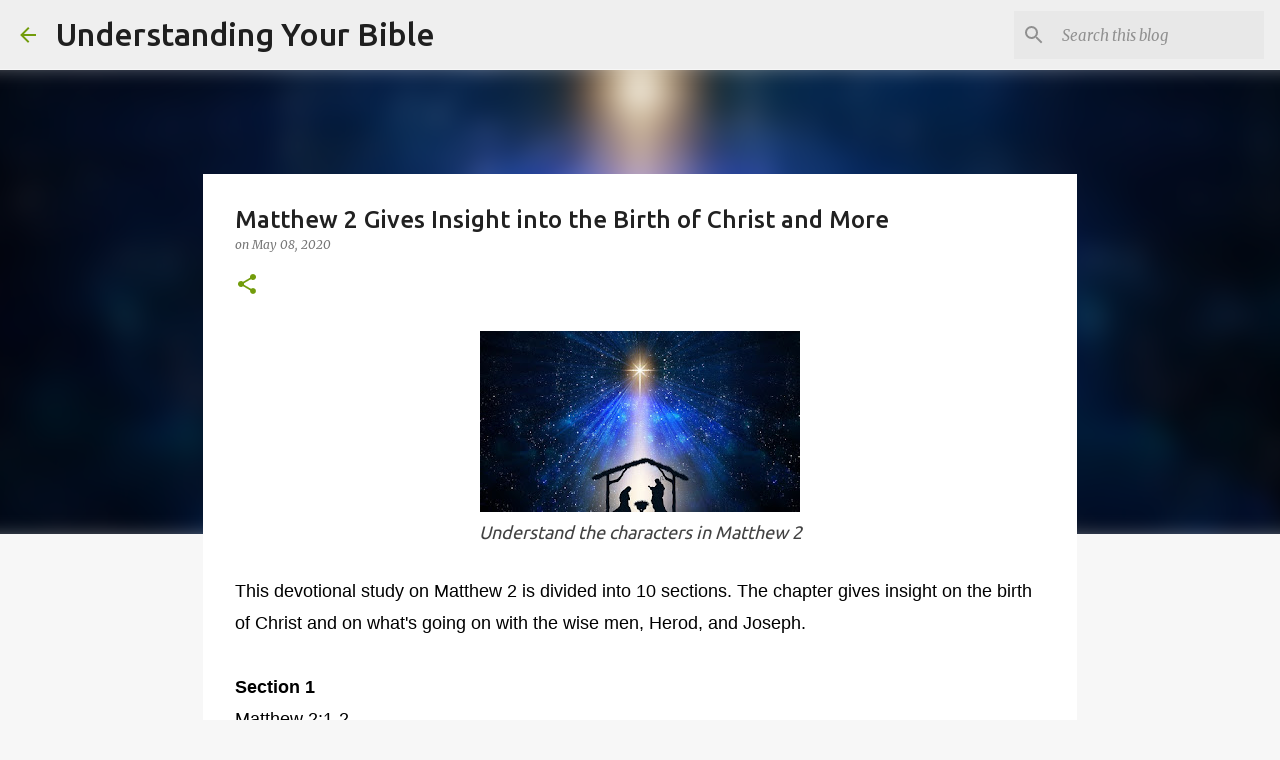

--- FILE ---
content_type: text/html; charset=utf-8
request_url: https://www.google.com/recaptcha/api2/aframe
body_size: 268
content:
<!DOCTYPE HTML><html><head><meta http-equiv="content-type" content="text/html; charset=UTF-8"></head><body><script nonce="2S2r9lyDAqOOFjRJvyzkhQ">/** Anti-fraud and anti-abuse applications only. See google.com/recaptcha */ try{var clients={'sodar':'https://pagead2.googlesyndication.com/pagead/sodar?'};window.addEventListener("message",function(a){try{if(a.source===window.parent){var b=JSON.parse(a.data);var c=clients[b['id']];if(c){var d=document.createElement('img');d.src=c+b['params']+'&rc='+(localStorage.getItem("rc::a")?sessionStorage.getItem("rc::b"):"");window.document.body.appendChild(d);sessionStorage.setItem("rc::e",parseInt(sessionStorage.getItem("rc::e")||0)+1);localStorage.setItem("rc::h",'1770026609045');}}}catch(b){}});window.parent.postMessage("_grecaptcha_ready", "*");}catch(b){}</script></body></html>